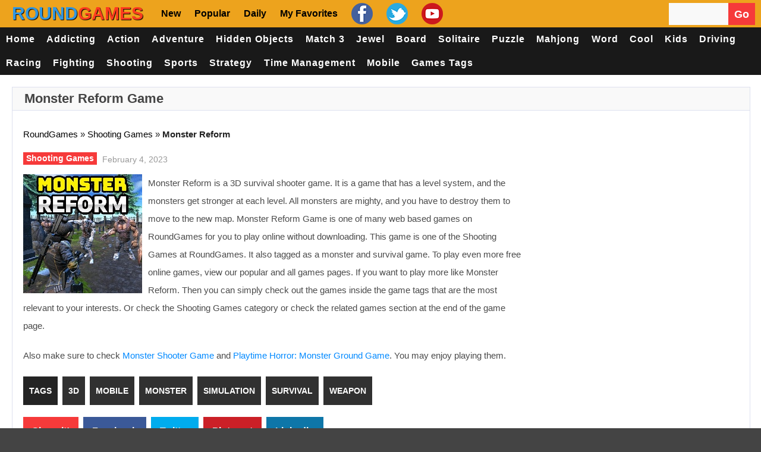

--- FILE ---
content_type: text/html; charset=utf-8
request_url: https://www.google.com/recaptcha/api2/aframe
body_size: 265
content:
<!DOCTYPE HTML><html><head><meta http-equiv="content-type" content="text/html; charset=UTF-8"></head><body><script nonce="SPUspVR44ywantsOoe-k0A">/** Anti-fraud and anti-abuse applications only. See google.com/recaptcha */ try{var clients={'sodar':'https://pagead2.googlesyndication.com/pagead/sodar?'};window.addEventListener("message",function(a){try{if(a.source===window.parent){var b=JSON.parse(a.data);var c=clients[b['id']];if(c){var d=document.createElement('img');d.src=c+b['params']+'&rc='+(localStorage.getItem("rc::a")?sessionStorage.getItem("rc::b"):"");window.document.body.appendChild(d);sessionStorage.setItem("rc::e",parseInt(sessionStorage.getItem("rc::e")||0)+1);localStorage.setItem("rc::h",'1769074648977');}}}catch(b){}});window.parent.postMessage("_grecaptcha_ready", "*");}catch(b){}</script></body></html>